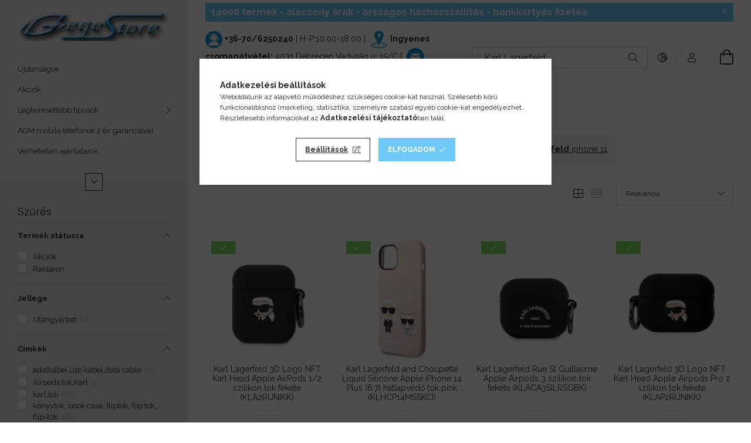

--- FILE ---
content_type: text/html; charset=utf-8
request_url: https://www.google.com/recaptcha/api2/aframe
body_size: 121
content:
<!DOCTYPE HTML><html><head><meta http-equiv="content-type" content="text/html; charset=UTF-8"></head><body><script nonce="dFRshXO46ZKxjS-B9cERBQ">/** Anti-fraud and anti-abuse applications only. See google.com/recaptcha */ try{var clients={'sodar':'https://pagead2.googlesyndication.com/pagead/sodar?'};window.addEventListener("message",function(a){try{if(a.source===window.parent){var b=JSON.parse(a.data);var c=clients[b['id']];if(c){var d=document.createElement('img');d.src=c+b['params']+'&rc='+(localStorage.getItem("rc::a")?sessionStorage.getItem("rc::b"):"");window.document.body.appendChild(d);sessionStorage.setItem("rc::e",parseInt(sessionStorage.getItem("rc::e")||0)+1);localStorage.setItem("rc::h",'1768803915053');}}}catch(b){}});window.parent.postMessage("_grecaptcha_ready", "*");}catch(b){}</script></body></html>